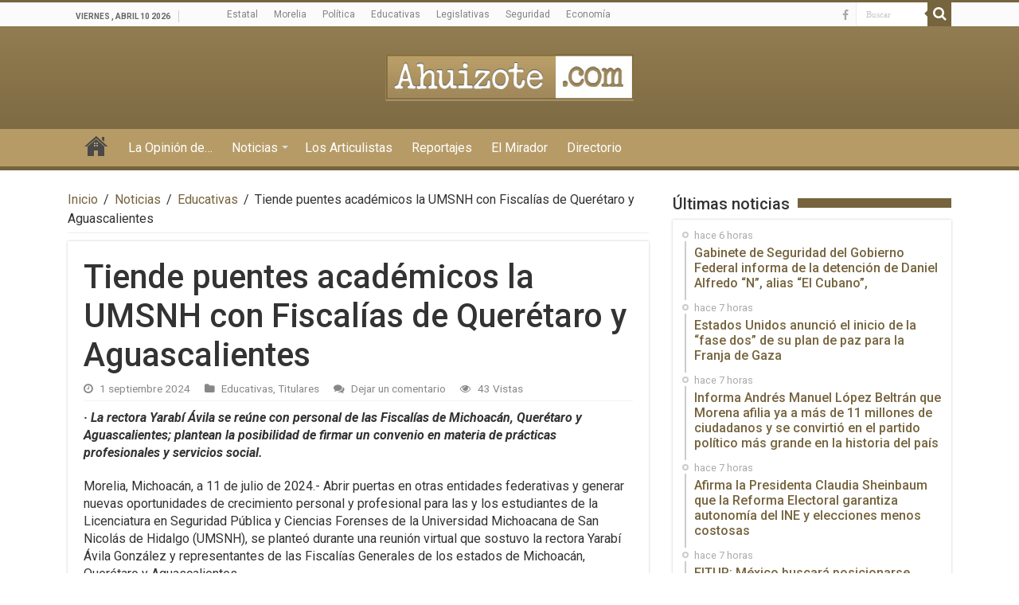

--- FILE ---
content_type: text/html; charset=UTF-8
request_url: http://www.ahuizote.com/2024/09/01/tiende-puentes-academicos-la-umsnh-con-fiscalias-de-queretaro-y-aguascalientes/
body_size: 16671
content:
<!DOCTYPE html>
<html lang="es" prefix="og: http://ogp.me/ns#">
<head>
<meta charset="UTF-8" />
<link rel="profile" href="http://gmpg.org/xfn/11" />
<link rel="pingback" href="http://www.ahuizote.com/xmlrpc.php" />
<!-- Google Tag Manager -->
<script>(function(w,d,s,l,i){w[l]=w[l]||[];w[l].push({'gtm.start':
new Date().getTime(),event:'gtm.js'});var f=d.getElementsByTagName(s)[0],
j=d.createElement(s),dl=l!='dataLayer'?'&l='+l:'';j.async=true;j.src=
'https://www.googletagmanager.com/gtm.js?id='+i+dl;f.parentNode.insertBefore(j,f);
})(window,document,'script','dataLayer','GTM-MKZLJW3');</script>
<!-- End Google Tag Manager -->
<title>Tiende puentes académicos la UMSNH con Fiscalías de Querétaro y Aguascalientes &#8211; Ahuizote</title>
<meta property="og:title" content="Tiende puentes académicos la UMSNH con Fiscalías de Querétaro y Aguascalientes - Ahuizote"/>
<meta property="og:type" content="article"/>
<meta property="og:description" content="· La rectora Yarabí Ávila se reúne con personal de las Fiscalías de Michoacán, Querétaro y Aguascali"/>
<meta property="og:url" content="http://www.ahuizote.com/2024/09/01/tiende-puentes-academicos-la-umsnh-con-fiscalias-de-queretaro-y-aguascalientes/"/>
<meta property="og:site_name" content="Ahuizote"/>
<meta property="og:image" content="http://www.ahuizote.com/wp-content/uploads/2024/09/PHOTO-2024-07-10-19-53-13-660x330.jpeg" />
<link rel='dns-prefetch' href='//stackpath.bootstrapcdn.com' />
<link rel='dns-prefetch' href='//fonts.googleapis.com' />
<link rel='dns-prefetch' href='//s.w.org' />
<link rel="alternate" type="application/rss+xml" title="Ahuizote &raquo; Feed" href="http://www.ahuizote.com/feed/" />
<link rel="alternate" type="application/rss+xml" title="Ahuizote &raquo; Feed de los comentarios" href="http://www.ahuizote.com/comments/feed/" />
<link rel="alternate" type="application/rss+xml" title="Ahuizote &raquo; Comentario Tiende puentes académicos la UMSNH con Fiscalías de Querétaro y Aguascalientes del feed" href="http://www.ahuizote.com/2024/09/01/tiende-puentes-academicos-la-umsnh-con-fiscalias-de-queretaro-y-aguascalientes/feed/" />
		<script type="text/javascript">
			window._wpemojiSettings = {"baseUrl":"https:\/\/s.w.org\/images\/core\/emoji\/12.0.0-1\/72x72\/","ext":".png","svgUrl":"https:\/\/s.w.org\/images\/core\/emoji\/12.0.0-1\/svg\/","svgExt":".svg","source":{"concatemoji":"http:\/\/www.ahuizote.com\/wp-includes\/js\/wp-emoji-release.min.js"}};
			!function(e,a,t){var r,n,o,i,p=a.createElement("canvas"),s=p.getContext&&p.getContext("2d");function c(e,t){var a=String.fromCharCode;s.clearRect(0,0,p.width,p.height),s.fillText(a.apply(this,e),0,0);var r=p.toDataURL();return s.clearRect(0,0,p.width,p.height),s.fillText(a.apply(this,t),0,0),r===p.toDataURL()}function l(e){if(!s||!s.fillText)return!1;switch(s.textBaseline="top",s.font="600 32px Arial",e){case"flag":return!c([127987,65039,8205,9895,65039],[127987,65039,8203,9895,65039])&&(!c([55356,56826,55356,56819],[55356,56826,8203,55356,56819])&&!c([55356,57332,56128,56423,56128,56418,56128,56421,56128,56430,56128,56423,56128,56447],[55356,57332,8203,56128,56423,8203,56128,56418,8203,56128,56421,8203,56128,56430,8203,56128,56423,8203,56128,56447]));case"emoji":return!c([55357,56424,55356,57342,8205,55358,56605,8205,55357,56424,55356,57340],[55357,56424,55356,57342,8203,55358,56605,8203,55357,56424,55356,57340])}return!1}function d(e){var t=a.createElement("script");t.src=e,t.defer=t.type="text/javascript",a.getElementsByTagName("head")[0].appendChild(t)}for(i=Array("flag","emoji"),t.supports={everything:!0,everythingExceptFlag:!0},o=0;o<i.length;o++)t.supports[i[o]]=l(i[o]),t.supports.everything=t.supports.everything&&t.supports[i[o]],"flag"!==i[o]&&(t.supports.everythingExceptFlag=t.supports.everythingExceptFlag&&t.supports[i[o]]);t.supports.everythingExceptFlag=t.supports.everythingExceptFlag&&!t.supports.flag,t.DOMReady=!1,t.readyCallback=function(){t.DOMReady=!0},t.supports.everything||(n=function(){t.readyCallback()},a.addEventListener?(a.addEventListener("DOMContentLoaded",n,!1),e.addEventListener("load",n,!1)):(e.attachEvent("onload",n),a.attachEvent("onreadystatechange",function(){"complete"===a.readyState&&t.readyCallback()})),(r=t.source||{}).concatemoji?d(r.concatemoji):r.wpemoji&&r.twemoji&&(d(r.twemoji),d(r.wpemoji)))}(window,document,window._wpemojiSettings);
		</script>
		<style type="text/css">
img.wp-smiley,
img.emoji {
	display: inline !important;
	border: none !important;
	box-shadow: none !important;
	height: 1em !important;
	width: 1em !important;
	margin: 0 .07em !important;
	vertical-align: -0.1em !important;
	background: none !important;
	padding: 0 !important;
}
</style>
	<link rel='stylesheet' id='wp-block-library-css'  href='http://www.ahuizote.com/wp-includes/css/dist/block-library/style.min.css' type='text/css' media='all' />
<link rel='stylesheet' id='taqyeem-buttons-style-css'  href='http://www.ahuizote.com/wp-content/plugins/taqyeem-buttons/assets/style.css' type='text/css' media='all' />
<link rel='stylesheet' id='taqyeem-style-css'  href='http://www.ahuizote.com/wp-content/plugins/taqyeem/style.css' type='text/css' media='all' />
<link rel='stylesheet' id='tie-bootstrap-css'  href='https://stackpath.bootstrapcdn.com/bootstrap/4.3.1/css/bootstrap.min.css' type='text/css' media='all' />
<link rel='stylesheet' id='tie-style-css'  href='http://www.ahuizote.com/wp-content/themes/ahuizote19/style.css' type='text/css' media='all' />
<link rel='stylesheet' id='tie-ilightbox-skin-css'  href='http://www.ahuizote.com/wp-content/themes/ahuizote19/css/ilightbox/dark-skin/skin.css' type='text/css' media='all' />
<link rel='stylesheet' id='Roboto-css'  href='http://fonts.googleapis.com/css?family=Roboto%3A100%2C100italic%2C300%2C300italic%2Cregular%2Citalic%2C500%2C500italic%2C700%2C700italic%2C900%2C900italic' type='text/css' media='all' />
<script type='text/javascript' src='http://www.ahuizote.com/wp-includes/js/jquery/jquery.js'></script>
<script type='text/javascript' src='http://www.ahuizote.com/wp-includes/js/jquery/jquery-migrate.min.js'></script>
<script type='text/javascript' src='http://www.ahuizote.com/wp-content/plugins/taqyeem/js/tie.js'></script>
<script type='text/javascript'>
/* <![CDATA[ */
var tieViewsCacheL10n = {"admin_ajax_url":"http:\/\/www.ahuizote.com\/wp-admin\/admin-ajax.php","post_id":"246984"};
/* ]]> */
</script>
<script type='text/javascript' src='http://www.ahuizote.com/wp-content/themes/ahuizote19/js/postviews-cache.js'></script>
<link rel='https://api.w.org/' href='http://www.ahuizote.com/wp-json/' />
<link rel="EditURI" type="application/rsd+xml" title="RSD" href="http://www.ahuizote.com/xmlrpc.php?rsd" />
<link rel="wlwmanifest" type="application/wlwmanifest+xml" href="http://www.ahuizote.com/wp-includes/wlwmanifest.xml" /> 
<link rel='prev' title='Presiona PAN desde el Senado al TEPJF para que solapen irregularidades en Quiroga' href='http://www.ahuizote.com/2024/09/01/presiona-pan-desde-el-senado-al-tepjf-para-que-solapen-irregularidades-en-quiroga/' />
<link rel='next' title='Mario Delgado expresó su deseo de que Luisa María Alcalde y Citlalli Hernández, “se animen a participar” para la dirigencia nacional de Morena' href='http://www.ahuizote.com/2024/09/01/mario-delgado-expreso-su-deseo-de-que-luisa-maria-alcalde-y-citlalli-hernandez-se-animen-a-participar-para-la-dirigencia-nacional-de-morena/' />
<meta name="generator" content="WordPress 5.3.2" />
<link rel="canonical" href="http://www.ahuizote.com/2024/09/01/tiende-puentes-academicos-la-umsnh-con-fiscalias-de-queretaro-y-aguascalientes/" />
<link rel='shortlink' href='http://www.ahuizote.com/?p=246984' />
<link rel="alternate" type="application/json+oembed" href="http://www.ahuizote.com/wp-json/oembed/1.0/embed?url=http%3A%2F%2Fwww.ahuizote.com%2F2024%2F09%2F01%2Ftiende-puentes-academicos-la-umsnh-con-fiscalias-de-queretaro-y-aguascalientes%2F" />
<link rel="alternate" type="text/xml+oembed" href="http://www.ahuizote.com/wp-json/oembed/1.0/embed?url=http%3A%2F%2Fwww.ahuizote.com%2F2024%2F09%2F01%2Ftiende-puentes-academicos-la-umsnh-con-fiscalias-de-queretaro-y-aguascalientes%2F&#038;format=xml" />
<script type='text/javascript'>
/* <![CDATA[ */
var taqyeem = {"ajaxurl":"http://www.ahuizote.com/wp-admin/admin-ajax.php" , "your_rating":"Your Rating:"};
/* ]]> */
</script>
<style type="text/css" media="screen">

</style>
<link rel="shortcut icon" href="http://www.ahuizote.com/wp-content/uploads/2019/05/favicon.gif" title="Favicon" />
<!--[if IE]>
<script type="text/javascript">jQuery(document).ready(function (){ jQuery(".menu-item").has("ul").children("a").attr("aria-haspopup", "true");});</script>
<![endif]-->
<!--[if lt IE 9]>
<script src="http://www.ahuizote.com/wp-content/themes/ahuizote19/js/html5.js"></script>
<script src="http://www.ahuizote.com/wp-content/themes/ahuizote19/js/selectivizr-min.js"></script>
<![endif]-->
<!--[if IE 9]>
<link rel="stylesheet" type="text/css" media="all" href="http://www.ahuizote.com/wp-content/themes/ahuizote19/css/ie9.css" />
<![endif]-->
<!--[if IE 8]>
<link rel="stylesheet" type="text/css" media="all" href="http://www.ahuizote.com/wp-content/themes/ahuizote19/css/ie8.css" />
<![endif]-->
<!--[if IE 7]>
<link rel="stylesheet" type="text/css" media="all" href="http://www.ahuizote.com/wp-content/themes/ahuizote19/css/ie7.css" />
<![endif]-->


<meta name="viewport" content="width=device-width, initial-scale=1.0" />



<style type="text/css" media="screen">

body{
	font-family: 'Roboto';
}


.wide-box li {height: auto}
.wide-box li.other-news {background: transparent}
#slide-out-open span, #slide-out-open span:after, #slide-out-open span:before {background-color: white}
@media (max-width: 767.98px) {.breaking-news {height: auto;}.breaking-news ul a{white-space: normal;}}
@media (max-width: 575.98px) {.logo img {width: 60%}}</style>

		<script type="text/javascript">
			/* <![CDATA[ */
				var sf_position = '0';
				var sf_templates = "<a href=\"{search_url_escaped}\">Ver todos los resultados<\/a>";
				var sf_input = '.search-live';
				jQuery(document).ready(function(){
					jQuery(sf_input).ajaxyLiveSearch({"expand":false,"searchUrl":"http:\/\/www.ahuizote.com\/?s=%s","text":"Search","delay":500,"iwidth":180,"width":315,"ajaxUrl":"http:\/\/www.ahuizote.com\/wp-admin\/admin-ajax.php","rtl":0});
					jQuery(".live-search_ajaxy-selective-input").keyup(function() {
						var width = jQuery(this).val().length * 8;
						if(width < 50) {
							width = 50;
						}
						jQuery(this).width(width);
					});
					jQuery(".live-search_ajaxy-selective-search").click(function() {
						jQuery(this).find(".live-search_ajaxy-selective-input").focus();
					});
					jQuery(".live-search_ajaxy-selective-close").click(function() {
						jQuery(this).parent().remove();
					});
				});
			/* ]]> */
		</script>
		</head>
<body id="top" class="post-template-default single single-post postid-246984 single-format-standard lazy-enabled">
<!-- Google Tag Manager (noscript) -->
<noscript><iframe src="https://www.googletagmanager.com/ns.html?id=GTM-MKZLJW3"
height="0" width="0" style="display:none;visibility:hidden"></iframe></noscript>
<!-- End Google Tag Manager (noscript) -->
<div class="wrapper-outer">

	<div class="background-cover"></div>

	<aside id="slide-out">

			<div class="search-mobile">
			<form method="get" id="searchform-mobile" action="http://www.ahuizote.com/">
				<button class="search-button" type="submit" value="Buscar"><i class="fa fa-search"></i></button>
				<input type="text" id="s-mobile" name="s" title="Buscar" value="Buscar" onfocus="if (this.value == 'Buscar') {this.value = '';}" onblur="if (this.value == '') {this.value = 'Buscar';}"  />
			</form>
		</div><!-- .search-mobile /-->
	
			<div class="social-icons">
		<a class="ttip-none" title="Facebook" href="https://www.facebook.com/Ahuizotecom-186234328154369/" target="_blank"><i class="fa fa-facebook"></i></a>
			</div>

	
		<div id="mobile-menu" ></div>
	</aside><!-- #slide-out /-->

		<div id="wrapper" class="boxed">
		<div class="inner-wrapper">

		<header id="theme-header" class="theme-header center-logo">
						<div id="top-nav" class="top-nav">
				<div class="container">

							<span class="today-date">viernes , abril 10 2026</span>
				<div class="top-menu"><ul id="menu-top" class="menu"><li id="menu-item-160629" class="menu-item menu-item-type-taxonomy menu-item-object-category menu-item-160629"><a href="http://www.ahuizote.com/category/noticias/estatal/">Estatal</a></li>
<li id="menu-item-160630" class="menu-item menu-item-type-taxonomy menu-item-object-category menu-item-160630"><a href="http://www.ahuizote.com/category/noticias/morelia/">Morelia</a></li>
<li id="menu-item-160631" class="menu-item menu-item-type-taxonomy menu-item-object-category menu-item-160631"><a href="http://www.ahuizote.com/category/noticias/politica/">Política</a></li>
<li id="menu-item-160632" class="menu-item menu-item-type-taxonomy menu-item-object-category current-post-ancestor current-menu-parent current-post-parent menu-item-160632"><a href="http://www.ahuizote.com/category/noticias/educativas/">Educativas</a></li>
<li id="menu-item-160633" class="menu-item menu-item-type-taxonomy menu-item-object-category menu-item-160633"><a href="http://www.ahuizote.com/category/noticias/legislativas/">Legislativas</a></li>
<li id="menu-item-160634" class="menu-item menu-item-type-taxonomy menu-item-object-category menu-item-160634"><a href="http://www.ahuizote.com/category/noticias/seguridad/">Seguridad</a></li>
<li id="menu-item-160635" class="menu-item menu-item-type-taxonomy menu-item-object-category menu-item-160635"><a href="http://www.ahuizote.com/category/noticias/economia/">Economía</a></li>
</ul></div>
						<div class="search-block">
						<form method="get" id="searchform-header" action="http://www.ahuizote.com/">
							<button class="search-button" type="submit" value="Buscar"><i class="fa fa-search"></i></button>
							<input class="search-live" type="text" id="s-header" name="s" title="Buscar" value="Buscar" onfocus="if (this.value == 'Buscar') {this.value = '';}" onblur="if (this.value == '') {this.value = 'Buscar';}"  />
						</form>
					</div><!-- .search-block /-->
			<div class="social-icons">
		<a class="ttip-none" title="Facebook" href="https://www.facebook.com/Ahuizotecom-186234328154369/" target="_blank"><i class="fa fa-facebook"></i></a>
			</div>

	
	
				</div><!-- .container /-->
			</div><!-- .top-menu /-->
			
		<div class="header-content">

					<a id="slide-out-open" class="slide-out-open" href="#"><span></span></a>
		
			<div class="logo" style=" margin-top:15px; margin-bottom:15px;">
			<h2>								<a title="Ahuizote" href="http://www.ahuizote.com/">
					<img src="http://www.ahuizote.com/wp-content/uploads/2019/05/logo.jpg" alt="Ahuizote"  /><strong>Ahuizote Agencia de Información Ahuizote.com</strong>
				</a>
			</h2>			</div><!-- .logo /-->
						<div class="clear"></div>

		</div>
													<nav id="main-nav" class="fixed-enabled">
				<div class="container">

				
					<div class="main-menu"><ul id="menu-mainmenu" class="menu"><li id="menu-item-5" class="menu-item menu-item-type-custom menu-item-object-custom menu-item-home menu-item-5"><a href="http://www.ahuizote.com/">Inicio</a></li>
<li id="menu-item-67" class="menu-item menu-item-type-taxonomy menu-item-object-category menu-item-67"><a href="http://www.ahuizote.com/category/editorial/">La Opinión de&#8230;</a></li>
<li id="menu-item-66" class="menu-item menu-item-type-taxonomy menu-item-object-category current-post-ancestor menu-item-has-children menu-item-66"><a href="http://www.ahuizote.com/category/noticias/">Noticias</a>
<ul class="sub-menu menu-sub-content">
	<li id="menu-item-107" class="menu-item menu-item-type-taxonomy menu-item-object-category menu-item-107"><a href="http://www.ahuizote.com/category/noticias/politica/">Política</a></li>
	<li id="menu-item-106" class="menu-item menu-item-type-taxonomy menu-item-object-category menu-item-106"><a href="http://www.ahuizote.com/category/noticias/estatal/">Estatal</a></li>
	<li id="menu-item-4227" class="menu-item menu-item-type-taxonomy menu-item-object-category menu-item-4227"><a href="http://www.ahuizote.com/category/noticias/legislativas/">Legislativas</a></li>
	<li id="menu-item-4170" class="menu-item menu-item-type-taxonomy menu-item-object-category menu-item-4170"><a href="http://www.ahuizote.com/category/noticias/morelia/">Morelia</a></li>
	<li id="menu-item-188" class="menu-item menu-item-type-taxonomy menu-item-object-category menu-item-188"><a href="http://www.ahuizote.com/category/noticias/nacional/">Nacional</a></li>
	<li id="menu-item-4171" class="menu-item menu-item-type-taxonomy menu-item-object-category menu-item-4171"><a href="http://www.ahuizote.com/category/noticias/internacional/">Internacional</a></li>
	<li id="menu-item-187" class="menu-item menu-item-type-taxonomy menu-item-object-category current-post-ancestor current-menu-parent current-post-parent menu-item-187"><a href="http://www.ahuizote.com/category/noticias/educativas/">Educativas</a></li>
	<li id="menu-item-186" class="menu-item menu-item-type-taxonomy menu-item-object-category menu-item-186"><a href="http://www.ahuizote.com/category/noticias/economia/">Economía</a></li>
	<li id="menu-item-7749" class="menu-item menu-item-type-taxonomy menu-item-object-category menu-item-7749"><a href="http://www.ahuizote.com/category/noticias/salud/">Salud</a></li>
	<li id="menu-item-111" class="menu-item menu-item-type-taxonomy menu-item-object-category menu-item-111"><a href="http://www.ahuizote.com/category/noticias/cultura/">Cultura</a></li>
	<li id="menu-item-7750" class="menu-item menu-item-type-taxonomy menu-item-object-category menu-item-7750"><a href="http://www.ahuizote.com/category/noticias/local/">Local</a></li>
	<li id="menu-item-185" class="menu-item menu-item-type-taxonomy menu-item-object-category menu-item-185"><a href="http://www.ahuizote.com/category/noticias/sociedad/">Sociedad</a></li>
	<li id="menu-item-250" class="menu-item menu-item-type-taxonomy menu-item-object-category menu-item-250"><a href="http://www.ahuizote.com/category/noticias/deportes/">Deportes</a></li>
	<li id="menu-item-109" class="menu-item menu-item-type-taxonomy menu-item-object-category menu-item-109"><a href="http://www.ahuizote.com/category/noticias/seguridad/">Seguridad</a></li>
</ul>
</li>
<li id="menu-item-124" class="menu-item menu-item-type-taxonomy menu-item-object-category menu-item-124"><a href="http://www.ahuizote.com/category/los-articulistas/">Los Articulistas</a></li>
<li id="menu-item-127" class="menu-item menu-item-type-taxonomy menu-item-object-category menu-item-127"><a href="http://www.ahuizote.com/category/reportajes/">Reportajes</a></li>
<li id="menu-item-68" class="menu-item menu-item-type-taxonomy menu-item-object-category menu-item-68"><a href="http://www.ahuizote.com/category/el-mirador/">El Mirador</a></li>
<li id="menu-item-178" class="menu-item menu-item-type-post_type menu-item-object-page menu-item-178"><a href="http://www.ahuizote.com/directorio/">Directorio</a></li>
</ul></div>					
					
				</div>
			</nav><!-- .main-nav /-->
					</header><!-- #header /-->

	
	
	<div id="main-content" class="container">

	
	
	
	
		<div class="row">
	<div class="col-12 col-lg-8 content">

			
			<div xmlns:v="http://rdf.data-vocabulary.org/#"  id="crumbs"><span typeof="v:Breadcrumb"><a rel="v:url" property="v:title" class="crumbs-home" href="http://www.ahuizote.com">Inicio</a></span> <span class="delimiter">/</span> <span typeof="v:Breadcrumb"><a rel="v:url" property="v:title" href="http://www.ahuizote.com/category/noticias/">Noticias</a></span> <span class="delimiter">/</span> <span typeof="v:Breadcrumb"><a rel="v:url" property="v:title" href="http://www.ahuizote.com/category/noticias/educativas/">Educativas</a></span> <span class="delimiter">/</span> <span class="current">Tiende puentes académicos la UMSNH con Fiscalías de Querétaro y Aguascalientes</span></div>
			

			
			<article class="post-listing post-246984 post type-post status-publish format-standard has-post-thumbnail  category-educativas category-titulares" id="the-post">
				
				<div class="post-inner">

									<h1 class="name post-title entry-title"><span itemprop="name">Tiende puentes académicos la UMSNH con Fiscalías de Querétaro y Aguascalientes</span></h1>

							
<p class="post-meta">
	
		
	<span class="tie-date"><i class="fa fa-clock-o"></i>1 septiembre 2024</span>	
	<span class="post-cats"><i class="fa fa-folder"></i><a href="http://www.ahuizote.com/category/noticias/educativas/" rel="category tag">Educativas</a>, <a href="http://www.ahuizote.com/category/titulares/" rel="category tag">Titulares</a></span>
	
	<span class="post-comments"><i class="fa fa-comments"></i><a href="http://www.ahuizote.com/2024/09/01/tiende-puentes-academicos-la-umsnh-con-fiscalias-de-queretaro-y-aguascalientes/#respond">Dejar un comentario</a></span>
<span class="post-views"><i class="fa fa-eye"></i>43 Vistas</span> </p>
<div class="clear"></div>
				
					<div class="entry">
						
						
						
<p><strong><em>·         La rectora Yarabí Ávila se reúne con personal de las Fiscalías de Michoacán, Querétaro y Aguascalientes; plantean la posibilidad de firmar un convenio en materia de prácticas profesionales y servicios social.</em></strong></p>



<p>Morelia, Michoacán, a 11 de julio de 2024.- Abrir puertas en otras entidades federativas y generar nuevas oportunidades de crecimiento personal y profesional para las y los estudiantes de la Licenciatura en Seguridad Pública y Ciencias Forenses de la Universidad Michoacana de San Nicolás de Hidalgo (UMSNH), se planteó durante una reunión virtual que sostuvo la rectora Yarabí Ávila González y representantes de las Fiscalías Generales de los estados de Michoacán, Querétaro y Aguascalientes.</p>



<figure class="wp-block-image size-large"><img src="http://www.ahuizote.com/wp-content/uploads/2024/09/PHOTO-2024-07-10-19-53-13-1024x630.jpeg" alt="" class="wp-image-246985" srcset="http://www.ahuizote.com/wp-content/uploads/2024/09/PHOTO-2024-07-10-19-53-13-1024x630.jpeg 1024w, http://www.ahuizote.com/wp-content/uploads/2024/09/PHOTO-2024-07-10-19-53-13-620x381.jpeg 620w, http://www.ahuizote.com/wp-content/uploads/2024/09/PHOTO-2024-07-10-19-53-13-768x472.jpeg 768w, http://www.ahuizote.com/wp-content/uploads/2024/09/PHOTO-2024-07-10-19-53-13-1536x945.jpeg 1536w, http://www.ahuizote.com/wp-content/uploads/2024/09/PHOTO-2024-07-10-19-53-13-2048x1260.jpeg 2048w" sizes="(max-width: 1024px) 100vw, 1024px" /></figure>



<p>Durante el encuentro interinstitucional, la rectora dio la bienvenida a las y los funcionarios de las dependencias estatales, a quienes agradeció esta posibilidad de compartir lo que se está haciendo en la Máxima Casa de Estudios y de manera puntual lo referente a la carrera de Seguridad Pública.</p>



<p>La rectora Yarabí Ávila destacó con las y los funcionarios de Aguascalientes y de Querétaro, que generar este tipo de alianzas con diferentes instancias fortalece a la Universidad Michoacana y abre las puertas a otras oportunidades para las y los estudiantes, tras señalar que hay un compromiso de la institución de mantener la calidad de los programas educativos nicolaitas.</p>



<p>“No se van a arrepentir de darles la oportunidad a las y los estudiantes que tienen las ganas de aportar y de seguir aprendiendo, creo que es un capital humano que es digno de seguirse formando en cada una de las Fiscalías de acuerdo a lo que se requiere en los distintos estados, por eso, el agradecimiento a cada uno de los fiscales que nos pudieran abrir las puertas para ellos y ellas”, comentó.</p>



<p>Durante su intervención, el secretario Técnico de la Fiscalía General de Michoacán, Jesús Humberto Adame, agradeció la presencia de los representantes de las Fiscalías de Aguascalientes y Querétaro, así como el interés de la rectora Yarabí Ávila, para darle seguimiento a este tema.</p>



<p>Destacó que la dependencia estatal beneficia a la Licenciatura en Seguridad Pública con profesores con un perfil práctico, al tiempo que detalló que cada semestre alrededor de 100 o 150 estudiantes de esta carrera realizan sus prácticas profesionales y servicio social en la Fiscalía, tras referir que se han encontrado con jóvenes preparados y suficientemente capacitados.</p>



<p>Por su parte, la directora del Instituto de Formación Profesional de la Fiscalía General del Estado de Aguascalientes, Carmen Ruiz Dena, manifestó su satisfacción por esta reunión con la UMSNH y consideró que sería necesario revisar la posibilidad de hacer algunos convenios de colaboración a través de los cuales “podríamos nosotros tener la fortuna de contar con sus alumnos ya sea como prestadores de servicio o de prácticas profesionales”.</p>



<p>El director de Control de Procesos de dicha dependencia, César Reyes de Luna, reconoció el interés de la Casa de Hidalgo para establecer esta comunicación y dar a conocer la Licenciatura en Seguridad Pública, tras referir que sería un honor para la Fiscalía llegar a firmar un convenio y contar con profesionales nicolaitas, “que la propia Fiscalía de Michoacán nos está dando muy buenas referencias de cómo egresan y de los conocimientos que tienen”.</p>



<p>La directora de Servicios Periciales de la Fiscalía General del Estado de Querétaro, Ana Lucia Sánchez Aguilar, agradeció por parte del fiscal, Alejandro Echeverría, el espacio para esta reunión, lo que dijo, da la posibilidad de vincularse con la Universidad Michoacana, al considerar que la firma de un convenio sería lo más idóneo para tener la posibilidad de colaborar.</p>



<p>Por su parte, la coordinadora general de Programas Institucionales de la modalidad Multi-DES, Andrea Farías Olvera, indicó que la Licenciatura en Seguridad Pública y Ciencias Forenses, es única en el país, lo que da la ventaja competitiva. “En la Universidad estamos ocupados porque nuestra licenciatura provea a las Fiscalías Generales del país de capital humano con conocimientos técnicos y jurídicos para el debido desempeño en la procuración de justicia”, comentó.</p>



<p>Durante la reunión también estuvieron presentes, los secretarios General y Auxiliar de la UMSNH, Javier Cervantes y Jorge Manzo, así como el coordinador general de Estudios de Licenciatura, Jaime Espino; el director general del Instituto de Capacitación y Servicio Profesional de Carrera de la FGE, Jaime Mendoza; por parte de la Fiscalía General del Estado de Aguascalientes, la directora del Centro de Control y Confianza, Brenda Castañeda y el director de Capital Humano, José de Jesús Hernández, así como el subdirector operativo de la Dirección de Servicios Periciales de la Fiscalía General de Querétaro, Alejandro Ábrego Rodríguez.</p>
						
											</div><!-- .entry /-->


					<div class="share-post">
	<span class="share-text">Compartir</span>
	
		<ul class="flat-social list-unstyled">	
			<li><a href="http://www.facebook.com/sharer.php?u=http://www.ahuizote.com/?p=246984" class="social-facebook" rel="external" target="_blank"><i class="fa fa-facebook"></i> <span>Facebook</span></a></li>
		
			<li><a href="https://twitter.com/intent/tweet?text=Tiende+puentes+acad%C3%A9micos+la+UMSNH+con+Fiscal%C3%ADas+de+Quer%C3%A9taro+y+Aguascalientes&url=http://www.ahuizote.com/?p=246984" class="social-twitter" rel="external" target="_blank"><i class="fa fa-twitter"></i> <span>Twitter</span></a></li>
						</ul>
		<div class="clear"></div>
</div> <!-- .share-post -->					<div class="clear"></div>
				</div><!-- .post-inner -->

				<script type="application/ld+json">{"@context":"http:\/\/schema.org","@type":"NewsArticle","dateCreated":"2024-09-01T14:26:35-05:00","datePublished":"2024-09-01T14:26:35-05:00","dateModified":"2024-09-01T14:26:35-05:00","headline":"Tiende puentes acad\u00e9micos la UMSNH con Fiscal\u00edas de Quer\u00e9taro y Aguascalientes","name":"Tiende puentes acad\u00e9micos la UMSNH con Fiscal\u00edas de Quer\u00e9taro y Aguascalientes","keywords":[],"url":"http:\/\/www.ahuizote.com\/2024\/09\/01\/tiende-puentes-academicos-la-umsnh-con-fiscalias-de-queretaro-y-aguascalientes\/","description":"\u00b7 La rectora Yarab\u00ed \u00c1vila se re\u00fane con personal de las Fiscal\u00edas de Michoac\u00e1n, Quer\u00e9taro y Aguascalientes; plantean la posibilidad de firmar un convenio en materia de pr\u00e1cticas profesionales y servici","copyrightYear":"2024","publisher":{"@id":"#Publisher","@type":"Organization","name":"Ahuizote","logo":{"@type":"ImageObject","url":"http:\/\/www.ahuizote.com\/wp-content\/uploads\/2019\/05\/logo.jpg"},"sameAs":["https:\/\/www.facebook.com\/Ahuizotecom-186234328154369\/"]},"sourceOrganization":{"@id":"#Publisher"},"copyrightHolder":{"@id":"#Publisher"},"mainEntityOfPage":{"@type":"WebPage","@id":"http:\/\/www.ahuizote.com\/2024\/09\/01\/tiende-puentes-academicos-la-umsnh-con-fiscalias-de-queretaro-y-aguascalientes\/"},"author":{"@type":"Person","name":"machorroadmin","url":"http:\/\/www.ahuizote.com\/author\/machorroadmin\/"},"articleSection":"Educativas,Titulares","articleBody":"\n\u00b7         La rectora Yarab\u00ed \u00c1vila se re\u00fane con personal de las Fiscal\u00edas de Michoac\u00e1n, Quer\u00e9taro y Aguascalientes; plantean la posibilidad de firmar un convenio en materia de pr\u00e1cticas profesionales y servicios social.\n\n\n\nMorelia, Michoac\u00e1n, a 11 de julio de 2024.- Abrir puertas en otras entidades federativas y generar nuevas oportunidades de crecimiento personal y profesional para las y los estudiantes de la Licenciatura en Seguridad P\u00fablica y Ciencias Forenses de la Universidad Michoacana de San Nicol\u00e1s de Hidalgo (UMSNH), se plante\u00f3 durante una reuni\u00f3n virtual que sostuvo la rectora Yarab\u00ed \u00c1vila Gonz\u00e1lez y representantes de las Fiscal\u00edas Generales de los estados de Michoac\u00e1n, Quer\u00e9taro y Aguascalientes.\n\n\n\n\n\n\n\nDurante el encuentro interinstitucional, la rectora dio la bienvenida a las y los funcionarios de las dependencias estatales, a quienes agradeci\u00f3 esta posibilidad de compartir lo que se est\u00e1 haciendo en la M\u00e1xima Casa de Estudios y de manera puntual lo referente a la carrera de Seguridad P\u00fablica.\n\n\n\nLa rectora Yarab\u00ed \u00c1vila destac\u00f3 con las y los funcionarios de Aguascalientes y de Quer\u00e9taro, que generar este tipo de alianzas con diferentes instancias fortalece a la Universidad Michoacana y abre las puertas a otras oportunidades para las y los estudiantes, tras se\u00f1alar que hay un compromiso de la instituci\u00f3n de mantener la calidad de los programas educativos nicolaitas.\n\n\n\n\u201cNo se van a arrepentir de darles la oportunidad a las y los estudiantes que tienen las ganas de aportar y de seguir aprendiendo, creo que es un capital humano que es digno de seguirse formando en cada una de las Fiscal\u00edas de acuerdo a lo que se requiere en los distintos estados, por eso, el agradecimiento a cada uno de los fiscales que nos pudieran abrir las puertas para ellos y ellas\u201d, coment\u00f3.\n\n\n\nDurante su intervenci\u00f3n, el secretario T\u00e9cnico de la Fiscal\u00eda General de Michoac\u00e1n, Jes\u00fas Humberto Adame, agradeci\u00f3 la presencia de los representantes de las Fiscal\u00edas de Aguascalientes y Quer\u00e9taro, as\u00ed como el inter\u00e9s de la rectora Yarab\u00ed \u00c1vila, para darle seguimiento a este tema.\n\n\n\nDestac\u00f3 que la dependencia estatal beneficia a la Licenciatura en Seguridad P\u00fablica con profesores con un perfil pr\u00e1ctico, al tiempo que detall\u00f3 que cada semestre alrededor de 100 o 150 estudiantes de esta carrera realizan sus pr\u00e1cticas profesionales y servicio social en la Fiscal\u00eda, tras referir que se han encontrado con j\u00f3venes preparados y suficientemente capacitados.\n\n\n\nPor su parte, la directora del Instituto de Formaci\u00f3n Profesional de la Fiscal\u00eda General del Estado de Aguascalientes, Carmen Ruiz Dena, manifest\u00f3 su satisfacci\u00f3n por esta reuni\u00f3n con la UMSNH y consider\u00f3 que ser\u00eda necesario revisar la posibilidad de hacer algunos convenios de colaboraci\u00f3n a trav\u00e9s de los cuales \u201cpodr\u00edamos nosotros tener la fortuna de contar con sus alumnos ya sea como prestadores de servicio o de pr\u00e1cticas profesionales\u201d.\n\n\n\nEl director de Control de Procesos de dicha dependencia, C\u00e9sar Reyes de Luna, reconoci\u00f3 el inter\u00e9s de la Casa de Hidalgo para establecer esta comunicaci\u00f3n y dar a conocer la Licenciatura en Seguridad P\u00fablica, tras referir que ser\u00eda un honor para la Fiscal\u00eda llegar a firmar un convenio y contar con profesionales nicolaitas, \u201cque la propia Fiscal\u00eda de Michoac\u00e1n nos est\u00e1 dando muy buenas referencias de c\u00f3mo egresan y de los conocimientos que tienen\u201d.\n\n\n\nLa directora de Servicios Periciales de la Fiscal\u00eda General del Estado de Quer\u00e9taro, Ana Lucia S\u00e1nchez Aguilar, agradeci\u00f3 por parte del fiscal, Alejandro Echeverr\u00eda, el espacio para esta reuni\u00f3n, lo que dijo, da la posibilidad de vincularse con la Universidad Michoacana, al considerar que la firma de un convenio ser\u00eda lo m\u00e1s id\u00f3neo para tener la posibilidad de colaborar.\n\n\n\nPor su parte, la coordinadora general de Programas Institucionales de la modalidad Multi-DES, Andrea Far\u00edas Olvera, indic\u00f3 que la Licenciatura en Seguridad P\u00fablica y Ciencias Forenses, es \u00fanica en el pa\u00eds, lo que da la ventaja competitiva. \u201cEn la Universidad estamos ocupados porque nuestra licenciatura provea a las Fiscal\u00edas Generales del pa\u00eds de capital humano con conocimientos t\u00e9cnicos y jur\u00eddicos para el debido desempe\u00f1o en la procuraci\u00f3n de justicia\u201d, coment\u00f3.\n\n\n\nDurante la reuni\u00f3n tambi\u00e9n estuvieron presentes, los secretarios General y Auxiliar de la UMSNH, Javier Cervantes y Jorge Manzo, as\u00ed como el coordinador general de Estudios de Licenciatura, Jaime Espino; el director general del Instituto de Capacitaci\u00f3n y Servicio Profesional de Carrera de la FGE, Jaime Mendoza; por parte de la Fiscal\u00eda General del Estado de Aguascalientes, la directora del Centro de Control y Confianza, Brenda Casta\u00f1eda y el director de Capital Humano, Jos\u00e9 de Jes\u00fas Hern\u00e1ndez, as\u00ed como el subdirector operativo de la Direcci\u00f3n de Servicios Periciales de la Fiscal\u00eda General de Quer\u00e9taro, Alejandro \u00c1brego Rodr\u00edguez.\n","image":{"@type":"ImageObject","url":"http:\/\/www.ahuizote.com\/wp-content\/uploads\/2024\/09\/PHOTO-2024-07-10-19-53-13-scaled.jpeg","width":2560,"height":1575}}</script>
			</article><!-- .post-listing -->
			

			
			

						<div class="post-navigation">
				<div class="post-previous"><a href="http://www.ahuizote.com/2024/09/01/presiona-pan-desde-el-senado-al-tepjf-para-que-solapen-irregularidades-en-quiroga/" rel="prev"><span>Anterior</span> Presiona PAN desde el Senado al TEPJF para que solapen irregularidades en Quiroga</a></div>
				<div class="post-next"><a href="http://www.ahuizote.com/2024/09/01/mario-delgado-expreso-su-deseo-de-que-luisa-maria-alcalde-y-citlalli-hernandez-se-animen-a-participar-para-la-dirigencia-nacional-de-morena/" rel="next"><span>Siguiente</span> Mario Delgado expresó su deseo de que Luisa María Alcalde y Citlalli Hernández, “se animen a participar” para la dirigencia nacional de Morena</a></div>
			</div><!-- .post-navigation -->
			
				<section id="related_posts">
		<div class="block-head">
			<h3>Artículos relacionados</h3><div class="stripe-line"></div>
		</div>
		<div class="post-listing">
						<div class="related-item">
							
				<div class="post-thumbnail">
					<a href="http://www.ahuizote.com/2026/04/10/gabinete-de-seguridad-del-gobierno-federal-informa-de-la-detencion-de-daniel-alfredo-n-alias-el-cubano/">
						<img width="209" height="165" src="http://www.ahuizote.com/wp-content/uploads/2026/04/descarga-1-9-209x165.jpg" class="attachment-tie-medium size-tie-medium wp-post-image" alt="" />						<span class="fa overlay-icon"></span>
					</a>
				</div><!-- post-thumbnail /-->
							
				<h3><a href="http://www.ahuizote.com/2026/04/10/gabinete-de-seguridad-del-gobierno-federal-informa-de-la-detencion-de-daniel-alfredo-n-alias-el-cubano/" rel="bookmark">Gabinete de Seguridad del Gobierno Federal informa de la detención de Daniel Alfredo “N”, alias “El Cubano”,</a></h3>
				<p class="post-meta"><span class="tie-date"><i class="fa fa-clock-o"></i>hace 6 horas</span></p>
			</div>
						<div class="related-item">
							
				<div class="post-thumbnail">
					<a href="http://www.ahuizote.com/2026/04/10/estados-unidos-anuncio-el-inicio-de-la-fase-dos-de-su-plan-de-paz-para-la-franja-de-gaza/">
						<img width="310" height="165" src="http://www.ahuizote.com/wp-content/uploads/2026/04/franja-de-gaza-920x554-1-310x165.jpg" class="attachment-tie-medium size-tie-medium wp-post-image" alt="" />						<span class="fa overlay-icon"></span>
					</a>
				</div><!-- post-thumbnail /-->
							
				<h3><a href="http://www.ahuizote.com/2026/04/10/estados-unidos-anuncio-el-inicio-de-la-fase-dos-de-su-plan-de-paz-para-la-franja-de-gaza/" rel="bookmark">Estados Unidos anunció el inicio de la “fase dos” de su plan de paz para la Franja de Gaza</a></h3>
				<p class="post-meta"><span class="tie-date"><i class="fa fa-clock-o"></i>hace 7 horas</span></p>
			</div>
						<div class="related-item">
							
				<div class="post-thumbnail">
					<a href="http://www.ahuizote.com/2026/04/10/informa-andres-manuel-lopez-beltran-que-morena-afilia-ya-a-mas-de-11-millones-de-ciudadanos-y-se-convirtio-en-el-partido-politico-mas-grande-en-la-historia-del-pais/">
						<img width="279" height="165" src="http://www.ahuizote.com/wp-content/uploads/2026/04/image-28-279x165.jpeg" class="attachment-tie-medium size-tie-medium wp-post-image" alt="" />						<span class="fa overlay-icon"></span>
					</a>
				</div><!-- post-thumbnail /-->
							
				<h3><a href="http://www.ahuizote.com/2026/04/10/informa-andres-manuel-lopez-beltran-que-morena-afilia-ya-a-mas-de-11-millones-de-ciudadanos-y-se-convirtio-en-el-partido-politico-mas-grande-en-la-historia-del-pais/" rel="bookmark">Informa Andrés Manuel López Beltrán que Morena afilia ya a más de 11 millones de ciudadanos y se convirtió en el partido político más grande en la historia del país</a></h3>
				<p class="post-meta"><span class="tie-date"><i class="fa fa-clock-o"></i>hace 7 horas</span></p>
			</div>
						<div class="clear"></div>
		</div>
	</section>
	
				
	<section id="check-also-box" class="post-listing check-also-right">
		<a href="#" id="check-also-close"><i class="fa fa-close"></i></a>

		<div class="block-head">
			<h3>Ver también</h3>
		</div>

				<div class="check-also-post">
						
			<div class="post-thumbnail">
				<a href="http://www.ahuizote.com/2026/04/10/afirma-la-presidenta-claudia-sheinbaum-que-la-reforma-electoral-garantiza-autonomia-del-ine-y-elecciones-menos-costosas/">
					<img width="299" height="165" src="http://www.ahuizote.com/wp-content/uploads/2026/04/image-27-299x165.jpeg" class="attachment-tie-medium size-tie-medium wp-post-image" alt="" />					<span class="fa overlay-icon"></span>
				</a>
			</div><!-- post-thumbnail /-->
						
			<h2 class="post-title"><a href="http://www.ahuizote.com/2026/04/10/afirma-la-presidenta-claudia-sheinbaum-que-la-reforma-electoral-garantiza-autonomia-del-ine-y-elecciones-menos-costosas/" rel="bookmark">Afirma la Presidenta Claudia Sheinbaum que la Reforma Electoral garantiza autonomía del INE y elecciones menos costosas</a></h2>
			<p>CDMX, 15 de enero del 2026.- Al señalar que la reforma electoral aún no está &hellip;</p>
		</div>
			</section>
			
			
	
			
					
<div id="comments">


<div class="clear"></div>
	<div id="respond" class="comment-respond">
		<h3 id="reply-title" class="comment-reply-title">Deja un comentario <small><a rel="nofollow" id="cancel-comment-reply-link" href="/2024/09/01/tiende-puentes-academicos-la-umsnh-con-fiscalias-de-queretaro-y-aguascalientes/#respond" style="display:none;">Cancelar la respuesta</a></small></h3><form action="http://www.ahuizote.com/wp-comments-post.php" method="post" id="commentform" class="comment-form" novalidate><p class="comment-notes"><span id="email-notes">Tu dirección de correo electrónico no será publicada.</span> Los campos obligatorios están marcados con <span class="required">*</span></p><p class="comment-form-comment"><label for="comment">Comentario</label> <textarea id="comment" name="comment" cols="45" rows="8" maxlength="65525" required="required"></textarea></p><p class="comment-form-author"><label for="author">Nombre <span class="required">*</span></label> <input id="author" name="author" type="text" value="" size="30" maxlength="245" required='required' /></p>
<p class="comment-form-email"><label for="email">Correo electrónico <span class="required">*</span></label> <input id="email" name="email" type="email" value="" size="30" maxlength="100" aria-describedby="email-notes" required='required' /></p>
<p class="comment-form-url"><label for="url">Web</label> <input id="url" name="url" type="url" value="" size="30" maxlength="200" /></p>
<p class="comment-form-cookies-consent"><input id="wp-comment-cookies-consent" name="wp-comment-cookies-consent" type="checkbox" value="yes" /> <label for="wp-comment-cookies-consent">Guardar mi nombre, correo electrónico y sitio web en este navegador para la próxima vez que haga un comentario.</label></p>
<p class="form-submit"><input name="submit" type="submit" id="submit" class="submit" value="Publicar el comentario" /> <input type='hidden' name='comment_post_ID' value='246984' id='comment_post_ID' />
<input type='hidden' name='comment_parent' id='comment_parent' value='0' />
</p><p style="display: none;"><input type="hidden" id="akismet_comment_nonce" name="akismet_comment_nonce" value="5f3e1ec05a" /></p><p style="display: none;"><input type="hidden" id="ak_js" name="ak_js" value="123"/></p></form>	</div><!-- #respond -->
	

</div><!-- #comments -->

		</div><!-- .content -->
		<div class="col-12 col-lg-4">
			<aside id="sidebar">
	<div class="theiaStickySidebar">
<div id="timeline-posts-widget-2" class="widget timeline-posts"><div class="widget-top"><h4>Últimas noticias		</h4><div class="stripe-line"></div></div>
						<div class="widget-container">				<ul>
							<li>
			<a href="http://www.ahuizote.com/2026/04/10/gabinete-de-seguridad-del-gobierno-federal-informa-de-la-detencion-de-daniel-alfredo-n-alias-el-cubano/">
				<span class="tie-date"><i class="fa fa-clock-o"></i>hace 6 horas</span>				<h3>Gabinete de Seguridad del Gobierno Federal informa de la detención de Daniel Alfredo “N”, alias “El Cubano”,</h3>
			</a>
		</li>
				<li>
			<a href="http://www.ahuizote.com/2026/04/10/estados-unidos-anuncio-el-inicio-de-la-fase-dos-de-su-plan-de-paz-para-la-franja-de-gaza/">
				<span class="tie-date"><i class="fa fa-clock-o"></i>hace 7 horas</span>				<h3>Estados Unidos anunció el inicio de la “fase dos” de su plan de paz para la Franja de Gaza</h3>
			</a>
		</li>
				<li>
			<a href="http://www.ahuizote.com/2026/04/10/informa-andres-manuel-lopez-beltran-que-morena-afilia-ya-a-mas-de-11-millones-de-ciudadanos-y-se-convirtio-en-el-partido-politico-mas-grande-en-la-historia-del-pais/">
				<span class="tie-date"><i class="fa fa-clock-o"></i>hace 7 horas</span>				<h3>Informa Andrés Manuel López Beltrán que Morena afilia ya a más de 11 millones de ciudadanos y se convirtió en el partido político más grande en la historia del país</h3>
			</a>
		</li>
				<li>
			<a href="http://www.ahuizote.com/2026/04/10/afirma-la-presidenta-claudia-sheinbaum-que-la-reforma-electoral-garantiza-autonomia-del-ine-y-elecciones-menos-costosas/">
				<span class="tie-date"><i class="fa fa-clock-o"></i>hace 7 horas</span>				<h3>Afirma la Presidenta Claudia Sheinbaum que la Reforma Electoral garantiza autonomía del INE y elecciones menos costosas</h3>
			</a>
		</li>
				<li>
			<a href="http://www.ahuizote.com/2026/04/10/fitur-mexico-buscara-posicionarse-como-top-5-de-paises-que-mas-turistas-reciban-en-2026/">
				<span class="tie-date"><i class="fa fa-clock-o"></i>hace 7 horas</span>				<h3>FITUR: México buscará posicionarse como top 5 de países que más turistas reciban en 2026</h3>
			</a>
		</li>
						</ul>
		<div class="clear"></div>
	</div></div><!-- .widget /--><div id="text-6" class="widget widget_text"><div class="widget-top"><h4> </h4><div class="stripe-line"></div></div>
						<div class="widget-container">			<div class="textwidget"><div style="text-align: center">

<div class="banner_slider">
	<div class="bslider">

		<ul>    
<li><a href="https://www.iem.org.mx/" target="_Blank" rel="noopener noreferrer"><img src="http://www.ahuizote.com/wp-content/uploads/2025/08/Screen-Shot-2025-06-12-at-6.38.58-PM.png"   width="300" height="250" /></a></li>
<li><a href="http://congresomich.gob.mx/" target="_Blank" rel="noopener noreferrer"><img src="http://www.ahuizote.com/wp-content/uploads/2021/08/3S.png=198272&action=edit /></a></li>
		</ul>
	</div>
</div>

<a href="http://www.ignaciomartinez.com.mx/" target="_blank" rel="noopener noreferrer"><img class="thumbnail" src="http://www.ahuizote.com/wp-content/uploads/2012/11/imartinez.jpg" alt=""></a>

</div><div></div>
		</div></div><!-- .widget /--><div id="text-8" class="widget widget_text"><div class="widget-top"><h4> </h4><div class="stripe-line"></div></div>
						<div class="widget-container">			<div class="textwidget"><h3 class="title">Clima en Morelia</h3>
<!-- www.TuTiempo.net - Ancho:285px - Alto:491px -->
<div id="TT_Rxd11kk11t4LK6sK7ftzDzjzDznK1nMFbdkYksCIaED"><h2><a href="http://www.tutiempo.net">Predicción meteorológica</a></h2></div>
<script type="text/javascript" src="http://www.tutiempo.net/widget/eltiempo_Rxd11kk11t4LK6sK7ftzDzjzDznK1nMFbdkYksCIaED"></script>

<img class="aligncenter" title="Teléfonos de Emergencia" src="http://www.ahuizote.com/wp-content/themes/ahuizote/images/tel-eme.png" alt="" width="290" height="388">
<div></div>
		</div></div><!-- .widget /--><div id="text-5" class="widget widget_text"><div class="widget-top"><h4> </h4><div class="stripe-line"></div></div>
						<div class="widget-container">			<div class="textwidget"><!-- FXEXCHANGERATE.COM EXCHANGE RATE CONVERTER START --><h3 class="title">Tipo de cambio</h3><div id="tipocambio" style="width:90%;border:1px solid #EFEFEF;background-color:none;text-align:center;display: block;margin:0 auto;"><div  style="text-align:left;background-color:#937933;border-bottom:0px;height:18px; font-size:100%;font-weight:bold;padding-top:2px; padding-left:5px"><span  style="background-image:url(http://www.fxexchangerate.com/flag.png); background-position: 0 -2064px; width:100%; height:15px; background-repeat:no-repeat;padding-left:2px;"><a href="http://usd.fxexchangerate.com/" target="_blank" style="color:#FFFFFF; text-decoration:none;padding-left:22px;" rel="noopener noreferrer">Dólar estadounidense</a></span></div><script type="text/javascript">var fm="USD";var ft="MXN,EUR,CAD,GBP,";var hb="937933";var hc="FFFFFF";var bb = "FFFFFF";var bo = "937933";var tz="timezone";var wh="196x140";var lg="es";</script><script type="text/javascript" src="http://www.fxexchangerate.com/converter.php"></script></div><!-- FXEXCHANGERATE.COM  EXCHANGE RATE CONVERTER END --></div>
		</div></div><!-- .widget /-->	</div><!-- .theiaStickySidebar /-->
</aside><!-- #sidebar /-->		</div>
	</div>
	<div class="clear"></div>
</div><!-- .container /-->

<footer id="theme-footer">
	<div id="footer-widget-area" class="footer-4c">

			<div id="footer-first" class="footer-widgets-box">
			<div id="categort-posts-widget-2" class="footer-widget categort-posts"><div class="footer-widget-top"><h4>Local		</h4></div>
						<div class="footer-widget-container">				<ul>
							<li >
							<div class="post-thumbnail">
					<a href="http://www.ahuizote.com/2026/04/10/temperaturas-minimas-de-5-a-0-c-con-heladas-zonas-serranas-de-michoacan-2/" rel="bookmark"><img width="110" height="75" src="http://www.ahuizote.com/wp-content/uploads/2026/04/202601151650-110x75.jpg" class="attachment-tie-small size-tie-small wp-post-image" alt="" /><span class="fa overlay-icon"></span></a>
				</div><!-- post-thumbnail /-->
						<h3><a href="http://www.ahuizote.com/2026/04/10/temperaturas-minimas-de-5-a-0-c-con-heladas-zonas-serranas-de-michoacan-2/">Temperaturas mínimas de -5 a 0 °C con heladas: zonas serranas de Michoacán</a></h3>
			 <span class="tie-date"><i class="fa fa-clock-o"></i>hace 8 horas</span>		</li>
				<li >
							<div class="post-thumbnail">
					<a href="http://www.ahuizote.com/2026/04/09/por-la-manana-de-este-miercoles-ambiente-fresco-en-la-region-siendo-frio-con-posibles-heladas-en-zonas-serranas-de-michoacan-0-a-5-c/" rel="bookmark"><img width="110" height="75" src="http://www.ahuizote.com/wp-content/uploads/2026/04/202601141600-110x75.jpg" class="attachment-tie-small size-tie-small wp-post-image" alt="" /><span class="fa overlay-icon"></span></a>
				</div><!-- post-thumbnail /-->
						<h3><a href="http://www.ahuizote.com/2026/04/09/por-la-manana-de-este-miercoles-ambiente-fresco-en-la-region-siendo-frio-con-posibles-heladas-en-zonas-serranas-de-michoacan-0-a-5-c/">Por la mañana de este miércoles, ambiente fresco en la región, siendo frío con posibles heladas en zonas serranas de Michoacán (0 a 5 °C)</a></h3>
			 <span class="tie-date"><i class="fa fa-clock-o"></i>hace 1 día</span>		</li>
				<li >
							<div class="post-thumbnail">
					<a href="http://www.ahuizote.com/2026/04/08/se-mantendra-ambiente-frio-a-muy-frio-durante-la-manana-y-noche-sobre-entidades-de-la-mesa-del-norte-y-la-mesa-central/" rel="bookmark"><img width="110" height="75" src="http://www.ahuizote.com/wp-content/uploads/2026/04/202601131540-110x75.jpg" class="attachment-tie-small size-tie-small wp-post-image" alt="" /><span class="fa overlay-icon"></span></a>
				</div><!-- post-thumbnail /-->
						<h3><a href="http://www.ahuizote.com/2026/04/08/se-mantendra-ambiente-frio-a-muy-frio-durante-la-manana-y-noche-sobre-entidades-de-la-mesa-del-norte-y-la-mesa-central/">Se mantendrá ambiente frío a muy frío durante la mañana y noche sobre entidades de la Mesa del Norte y la Mesa Central</a></h3>
			 <span class="tie-date"><i class="fa fa-clock-o"></i>hace 3 días</span>		</li>
				<li >
							<div class="post-thumbnail">
					<a href="http://www.ahuizote.com/2026/04/07/posible-caida-de-nieve-o-aguanieve-sinaloa-sierra-y-zonas-de-chihuahua-coahuila-nuevo-leon-durango-y-zacatecas-temperaturas-minimas-de-5-a-0-c-con-heladas-zonas-altas-de-michoacan/" rel="bookmark"><img width="110" height="75" src="http://www.ahuizote.com/wp-content/uploads/2026/04/202601121710-110x75.jpg" class="attachment-tie-small size-tie-small wp-post-image" alt="" /><span class="fa overlay-icon"></span></a>
				</div><!-- post-thumbnail /-->
						<h3><a href="http://www.ahuizote.com/2026/04/07/posible-caida-de-nieve-o-aguanieve-sinaloa-sierra-y-zonas-de-chihuahua-coahuila-nuevo-leon-durango-y-zacatecas-temperaturas-minimas-de-5-a-0-c-con-heladas-zonas-altas-de-michoacan/">Posible caída de nieve o aguanieve: Sinaloa (sierra) y zonas de Chihuahua, Coahuila, Nuevo León, Durango y Zacatecas. Temperaturas mínimas de -5 a 0 °C con heladas: zonas altas de Michoacán</a></h3>
			 <span class="tie-date"><i class="fa fa-clock-o"></i>hace 4 días</span>		</li>
				<li >
							<div class="post-thumbnail">
					<a href="http://www.ahuizote.com/2026/04/03/temperaturas-minimas-de-5-a-0-c-con-heladas-zonas-serranas-de-michoacan-intervalos-de-chubascos-5-a-25-mm/" rel="bookmark"><img width="110" height="75" src="http://www.ahuizote.com/wp-content/uploads/2026/04/202601091720-110x75.jpg" class="attachment-tie-small size-tie-small wp-post-image" alt="" /><span class="fa overlay-icon"></span></a>
				</div><!-- post-thumbnail /-->
						<h3><a href="http://www.ahuizote.com/2026/04/03/temperaturas-minimas-de-5-a-0-c-con-heladas-zonas-serranas-de-michoacan-intervalos-de-chubascos-5-a-25-mm/">Temperaturas mínimas de -5 a 0 °C con heladas: zonas serranas de Michoacán.  Intervalos de chubascos (5 a 25 mm)</a></h3>
			 <span class="tie-date"><i class="fa fa-clock-o"></i>hace 7 días</span>		</li>
						</ul>
		<div class="clear"></div>
	</div></div><!-- .widget /-->		</div>
	
	

			<div id="footer-third" class="footer-widgets-box">
			<div id="categort-posts-widget-5" class="footer-widget categort-posts"><div class="footer-widget-top"><h4>Estatal		</h4></div>
						<div class="footer-widget-container">				<ul>
							<li >
							<div class="post-thumbnail">
					<a href="http://www.ahuizote.com/2026/04/09/la-universidad-michoacana-una-de-las-mejores-universidades-a-nivel-nacional-columna-politica-gotas-de-poder/" rel="bookmark"><img width="110" height="75" src="http://www.ahuizote.com/wp-content/uploads/2026/04/unnamed-1-110x75.jpg" class="attachment-tie-small size-tie-small wp-post-image" alt="" srcset="http://www.ahuizote.com/wp-content/uploads/2026/04/unnamed-1-110x75.jpg 110w, http://www.ahuizote.com/wp-content/uploads/2026/04/unnamed-1.jpg 600w" sizes="(max-width: 110px) 100vw, 110px" /><span class="fa overlay-icon"></span></a>
				</div><!-- post-thumbnail /-->
						<h3><a href="http://www.ahuizote.com/2026/04/09/la-universidad-michoacana-una-de-las-mejores-universidades-a-nivel-nacional-columna-politica-gotas-de-poder/">La Universidad Michoacana, una de las mejores universidades a nivel nacional (Columna Política «Gotas de Poder)</a></h3>
			 <span class="tie-date"><i class="fa fa-clock-o"></i>hace 1 día</span>		</li>
				<li >
							<div class="post-thumbnail">
					<a href="http://www.ahuizote.com/2026/04/08/mexico-no-se-subordina-sheinbaum-defiende-la-soberania-mientras-la-derecha-promueve-la-intervencion-jesus-mora/" rel="bookmark"><img width="110" height="75" src="http://www.ahuizote.com/wp-content/uploads/2026/04/PHOTO-2026-01-12-11-53-27-110x75.jpg" class="attachment-tie-small size-tie-small wp-post-image" alt="" /><span class="fa overlay-icon"></span></a>
				</div><!-- post-thumbnail /-->
						<h3><a href="http://www.ahuizote.com/2026/04/08/mexico-no-se-subordina-sheinbaum-defiende-la-soberania-mientras-la-derecha-promueve-la-intervencion-jesus-mora/">“México no se subordina: Sheinbaum defiende la soberanía, mientras la derecha promueve la intervención”: Jesús Mora</a></h3>
			 <span class="tie-date"><i class="fa fa-clock-o"></i>hace 2 días</span>		</li>
				<li >
							<div class="post-thumbnail">
					<a href="http://www.ahuizote.com/2026/04/07/gobernador-de-slp-veta-ley-electoral/" rel="bookmark"><img width="110" height="75" src="http://www.ahuizote.com/wp-content/uploads/2026/04/Ricardo-Gallardo-Cardona-920x554-1-110x75.jpg" class="attachment-tie-small size-tie-small wp-post-image" alt="" /><span class="fa overlay-icon"></span></a>
				</div><!-- post-thumbnail /-->
						<h3><a href="http://www.ahuizote.com/2026/04/07/gobernador-de-slp-veta-ley-electoral/">Gobernador de SLP veta ley electoral</a></h3>
			 <span class="tie-date"><i class="fa fa-clock-o"></i>hace 3 días</span>		</li>
				<li >
							<div class="post-thumbnail">
					<a href="http://www.ahuizote.com/2026/04/07/gobierno-federal-fija-las-reglas-para-comprar-su-perimetro-de-ciberseguridad/" rel="bookmark"><img width="110" height="75" src="http://www.ahuizote.com/wp-content/uploads/2026/04/image-12-110x75.jpeg" class="attachment-tie-small size-tie-small wp-post-image" alt="" /><span class="fa overlay-icon"></span></a>
				</div><!-- post-thumbnail /-->
						<h3><a href="http://www.ahuizote.com/2026/04/07/gobierno-federal-fija-las-reglas-para-comprar-su-perimetro-de-ciberseguridad/">Gobierno Federal fija las reglas para comprar su perímetro de ciberseguridad</a></h3>
			 <span class="tie-date"><i class="fa fa-clock-o"></i>hace 3 días</span>		</li>
				<li >
							<div class="post-thumbnail">
					<a href="http://www.ahuizote.com/2026/04/06/fallido-plan-michoacan-violencia-el-talon-de-aquiles-de-ramirez-bedolla/" rel="bookmark"><img width="110" height="75" src="http://www.ahuizote.com/wp-content/uploads/2026/04/unnamed-1-110x75.jpg" class="attachment-tie-small size-tie-small wp-post-image" alt="" srcset="http://www.ahuizote.com/wp-content/uploads/2026/04/unnamed-1-110x75.jpg 110w, http://www.ahuizote.com/wp-content/uploads/2026/04/unnamed-1.jpg 600w" sizes="(max-width: 110px) 100vw, 110px" /><span class="fa overlay-icon"></span></a>
				</div><!-- post-thumbnail /-->
						<h3><a href="http://www.ahuizote.com/2026/04/06/fallido-plan-michoacan-violencia-el-talon-de-aquiles-de-ramirez-bedolla/">Fallido Plan Michoacán. Violencia, el Talón de Aquiles de Ramírez Bedolla</a></h3>
			 <span class="tie-date"><i class="fa fa-clock-o"></i>hace 4 días</span>		</li>
						</ul>
		<div class="clear"></div>
	</div></div><!-- .widget /-->		</div><!-- #third .widget-area -->
	
			<div id="footer-fourth" class="footer-widgets-box">
			<div id="facebook-widget-2" class="footer-widget facebook-widget"><div class="footer-widget-top"><h4>Búscanos en Facebook		</h4></div>
						<div class="footer-widget-container">			<div class="facebook-box">
				<iframe src="http://www.facebook.com/plugins/likebox.php?href=https://www.facebook.com/Ahuizotecom-186234328154369/&amp;width=300&amp;height=250&amp;show_faces=true&amp;header=false&amp;stream=false&amp;show_border=false" scrolling="no" frameborder="0" style="border:none; overflow:hidden; width:300px; height:250px;" allowTransparency="true"></iframe>
			</div>
	</div></div><!-- .widget /-->		</div><!-- #fourth .widget-area -->
		
	</div><!-- #footer-widget-area -->
	<div class="clear"></div>
</footer><!-- .Footer /-->
				
<div class="clear"></div>
<div class="footer-bottom">
	<div class="container">
		<div class="alignright">
			Administrado por <a href="http://ahuizote.com">Ahuizote</a> | Diseñado por <a href="http://ahuizote.com.com/">Ahuizote</a>		</div>
				<div class="social-icons">
		<a class="ttip-none" title="Facebook" href="https://www.facebook.com/Ahuizotecom-186234328154369/" target="_blank"><i class="fa fa-facebook"></i></a>
			</div>

		
		<div class="alignleft">
			© Copyright 2026, Todos los derechos reservados		</div>
		<div class="clear"></div>
	</div><!-- .Container -->
</div><!-- .Footer bottom -->

</div><!-- .inner-Wrapper -->
</div><!-- #Wrapper -->
</div><!-- .Wrapper-outer -->
	<div id="topcontrol" class="fa fa-angle-up" title="Ir al inicio"></div>
<div id="fb-root"></div>
<script type='text/javascript'>
/* <![CDATA[ */
var tie = {"mobile_menu_active":"true","mobile_menu_top":"","lightbox_all":"true","lightbox_gallery":"true","woocommerce_lightbox":"","lightbox_skin":"dark","lightbox_thumb":"vertical","lightbox_arrows":"","sticky_sidebar":"1","is_singular":"1","SmothScroll":"true","reading_indicator":"","lang_no_results":"No se encontraron resultados","lang_results_found":"Resultados encontrados"};
/* ]]> */
</script>
<script type='text/javascript' src='http://www.ahuizote.com/wp-content/themes/ahuizote19/js/tie-scripts.js'></script>
<script type='text/javascript' src='http://www.ahuizote.com/wp-content/themes/ahuizote19/js/ilightbox.packed.js'></script>
<script type='text/javascript' src='https://stackpath.bootstrapcdn.com/bootstrap/4.3.1/js/bootstrap.min.js'></script>
<script type='text/javascript' src='http://www.ahuizote.com/wp-includes/js/comment-reply.min.js'></script>
<script type='text/javascript' src='http://www.ahuizote.com/wp-includes/js/wp-embed.min.js'></script>
<script type='text/javascript' src='http://www.ahuizote.com/wp-content/themes/ahuizote19/js/search.js'></script>
<script async="async" type='text/javascript' src='http://www.ahuizote.com/wp-content/plugins/akismet/_inc/form.js'></script>
</body>
</html>

--- FILE ---
content_type: text/html; charset=UTF-8
request_url: http://www.ahuizote.com/wp-admin/admin-ajax.php?postviews_id=246984&action=postviews&_=1768525708879
body_size: 36
content:
44

--- FILE ---
content_type: text/html
request_url: http://www.tutiempo.net/V4/widget/tt_MXx8RkZGRkZGfHN8c3xufDMwMjQ5fDkwfDExfDF8MXw0fDZ8MjV8c3xzfG58RTg2RjZGfDcxQjlGMHx8fDAwMDAwMHwzOHw5MHw5MHwyODV8NDkxfDU1fDM4fDE1fDE1fDI5fDU0fDI4fGp4fDJ8
body_size: 1549
content:
<!DOCTYPE html PUBLIC "-//W3C//DTD XHTML 1.0 Transitional//EN" "http://www.w3c.org/TR/xhtml1/DTD/xhtml1-transitional.dtd">
<html xmlns="http://www.w3.org/1999/xhtml" xml:lang="en">
<head>
<meta http-equiv="Content-Type" content="text/html; charset=UTF-8" />
<title>El Tiempo gratis en tu Web - Tutiempo.net</title>
<meta name="generator" content="TuTiempo Network, S.L." />
<meta name="author" content="TuTiempo Network, S.L." />
<meta name="lang" content="es" />
<link rel="canonical" href="https://www.tutiempo.net/morelia-new.html" />
<meta http-equiv="Cache-Control" content ="no-cache" />
<style type="text/css">
* {margin: 0;padding: 0;}
body,html{background-color:transparent;}
body {margin: 0;padding: 0;background-color:transparent; font-size: 11px; font-family: Arial, Helvetica, sans-serif; color:#8d8d8d;}
.WidgetTutiempo {display:block;padding:0;margin:0;overflow:hidden;}
.WidgetTutiempo img {border:0;padding:0;margin:0;}
.WidgetTutiempo td {text-align:center; white-space:nowrap;padding:0;margin:0;}
.WidgetTutiempo .TxtMax {font-weight: bold; display:inline-block;overflow:hidden;}
.WidgetTutiempo .TxtMin {font-weight: bold; display:inline-block;overflow:hidden;}
.WidgetTutiempo .TxtVie {display:inline-block;overflow:hidden;}
.WidgetTutiempo .TitDia {display:inline-block;overflow:hidden;}
.WidgetTutiempo .TitMax {display:inline-block;overflow:hidden;}
.WidgetTutiempo .TitMin {display:inline-block;overflow:hidden;}
.WidgetTutiempo .TitVie {display:inline-block;overflow:hidden;}
.WidgetTutiempo .TitLuna {display:inline-block;overflow:hidden;}
.WidgetTutiempo .DivMaxMin {font-weight:normal; display:inline-block;overflow:hidden;}
.WidgetTutiempo .copy {font-size:9px;padding:3px;}
.WidgetTutiempo .copy a{text-decoration:none;}
.WidgetTutiempo .copy span.Left{float:left;}
.WidgetTutiempo .copy span.Right{float:right;}
h2{display:none;}
.GeoIP {display:none;}
#TutiempoApiScroll {display:block;padding:0;margin:0;overflow:hidden;width:285px; height:491px;}
</style>
<script language="javascript">
function click(e)
{
window.open('https://www.tutiempo.net/morelia-new.html','_blank');
return false;
}
document.onmousedown=click
</script>

</head>
<body>
<div class="WidgetTutiempo" style="width:285px; height:491px; overflow:hidden;font-size:11px;font-family:Verdana,Verdana,Arial,Helvetica,sans-serif;color:#000000; background:#FFFFFF;"><table cellspacing="6" cellpadding="0"><tr style="height:15px"><td style="width:90px;"><span class="TitDia" style="width:90px;">Hoy</span></td><td style="width:38px;"><span class="TitMax" style="width:38px;">Max</span></td><td style="width:38px;"><span class="TitMin" style="width:38px;">Mín</span></td><td style="width:54px;"><span class="TitVie" style="width:54px;">Viento</span></td><td style="width:29px;"><span class="TitLuna" style="width:29px;">Luna</span></td></tr><tr style="height:90px"><td style="width:90px;font-size:0;"><a href="https://www.tutiempo.net/morelia-new.html" target="_blank" style="display:inline-block; background: url('http://www.tutiempo.net/V5/i/wi/02/90/6.png') 50% 50%; background-repeat:no-repeat; width:90px; height:90px;" title="Muy nuboso"></a></td><td style="width:38px;"><span class="TxtMax" style="width:38px; color:#E86F6F;">21&deg;C</span></td><td style="width:38px;"><span class="TxtMin" style="width:38px; color:#71B9F0;">5&deg;C</span></td><td style="width:54px;"><span class="TxtVie" style="width:54px; color:#;">Noroeste<br/>12 km/h</span></td><td style="width:29px;"><a href="http://www.tutiempo.net/luna/fases.htm" target="_blank"><img src="http://www.tutiempo.net/V4/i/Fases/fases_25/moon27.gif" width="25" height="25" alt="Ver calendario fases lunares perpétuo"/></a></td></tr><tr style="height:15px"><td style="width:90px;"><span class="TitDia" style="width:90px;">Mañana</span></td><td style="width:38px;"><span class="TitMax" style="width:38px;">Max</span></td><td style="width:38px;"><span class="TitMin" style="width:38px;">Mín</span></td><td style="width:54px;"><span class="TitVie" style="width:54px;">Viento</span></td><td style="width:29px;"><span class="TitLuna" style="width:29px;">Luna</span></td></tr><tr style="height:90px"><td style="width:90px;font-size:0;"><a href="https://www.tutiempo.net/morelia-new.html" target="_blank" style="display:inline-block; background: url('http://www.tutiempo.net/V5/i/wi/02/90/19.png') 50% 50%; background-repeat:no-repeat; width:90px; height:90px;" title="Cubierto con lluvias"></a></td><td style="width:38px;"><span class="TxtMax" style="width:38px; color:#E86F6F;">21&deg;C</span></td><td style="width:38px;"><span class="TxtMin" style="width:38px; color:#71B9F0;">5&deg;C</span></td><td style="width:54px;"><span class="TxtVie" style="width:54px; color:#;">Suroeste<br/>20 km/h</span></td><td style="width:29px;"><a href="http://www.tutiempo.net/luna/fases.htm" target="_blank"><img src="http://www.tutiempo.net/V4/i/Fases/fases_25/moon28.gif" width="25" height="25" alt="Ver calendario fases lunares perpétuo"/></a></td></tr><tr style="height:15px"><td style="width:90px;"><span class="TitDia" style="width:90px;">Sábado</span></td><td style="width:38px;"><span class="TitMax" style="width:38px;">Max</span></td><td style="width:38px;"><span class="TitMin" style="width:38px;">Mín</span></td><td style="width:54px;"><span class="TitVie" style="width:54px;">Viento</span></td><td style="width:29px;"><span class="TitLuna" style="width:29px;">Luna</span></td></tr><tr style="height:90px"><td style="width:90px;font-size:0;"><a href="https://www.tutiempo.net/morelia-new.html" target="_blank" style="display:inline-block; background: url('http://www.tutiempo.net/V5/i/wi/02/90/27.png') 50% 50%; background-repeat:no-repeat; width:90px; height:90px;" title="Muy nuboso con lluvias"></a></td><td style="width:38px;"><span class="TxtMax" style="width:38px; color:#E86F6F;">22&deg;C</span></td><td style="width:38px;"><span class="TxtMin" style="width:38px; color:#71B9F0;">6&deg;C</span></td><td style="width:54px;"><span class="TxtVie" style="width:54px; color:#;">Suroeste<br/>9 km/h</span></td><td style="width:29px;"><a href="http://www.tutiempo.net/luna/fases.htm" target="_blank"><img src="http://www.tutiempo.net/V4/i/Fases/fases_25/moon29.gif" width="25" height="25" alt="Ver calendario fases lunares perpétuo"/></a></td></tr><tr style="height:15px"><td style="width:90px;"><span class="TitDia" style="width:90px;">Domingo</span></td><td style="width:38px;"><span class="TitMax" style="width:38px;">Max</span></td><td style="width:38px;"><span class="TitMin" style="width:38px;">Mín</span></td><td style="width:54px;"><span class="TitVie" style="width:54px;">Viento</span></td><td style="width:29px;"><span class="TitLuna" style="width:29px;">Luna</span></td></tr><tr style="height:90px"><td style="width:90px;font-size:0;"><a href="https://www.tutiempo.net/morelia-new.html" target="_blank" style="display:inline-block; background: url('http://www.tutiempo.net/V5/i/wi/02/90/33.png') 50% 50%; background-repeat:no-repeat; width:90px; height:90px;" title="Parcialmente nuboso con lluvias"></a></td><td style="width:38px;"><span class="TxtMax" style="width:38px; color:#E86F6F;">21&deg;C</span></td><td style="width:38px;"><span class="TxtMin" style="width:38px; color:#71B9F0;">6&deg;C</span></td><td style="width:54px;"><span class="TxtVie" style="width:54px; color:#;">Este<br/>6 km/h</span></td><td style="width:29px;"><a href="http://www.tutiempo.net/luna/fases.htm" target="_blank"><img src="http://www.tutiempo.net/V4/i/Fases/fases_25/moon1.gif" width="25" height="25" alt="Ver calendario fases lunares perpétuo"/></a></td></tr></table><div class="copy"><span class="Left"><a href="http://www.tutiempo.net" target="_blank" style="color:#000000;">&#169; Tutiempo.net</a></span><span class="Right"><a href="https://www.tutiempo.net/morelia-new.html" target="_blank" style="color:#000000;"><strong>Más &raquo;</strong></a></span></div></div><h2><a href="https://www.tutiempo.net/morelia-new.html">El Tiempo en Morelia New</a></h2>
</body>
</html>

--- FILE ---
content_type: application/x-javascript
request_url: http://www.tutiempo.net/widget/eltiempo_Rxd11kk11t4LK6sK7ftzDzjzDznK1nMFbdkYksCIaED
body_size: 534
content:
DivTutiempo=document.getElementById('TT_Rxd11kk11t4LK6sK7ftzDzjzDznK1nMFbdkYksCIaED');
if(DivTutiempo)
{
DivTutiempo.style.cssText = 'width:285px; height:491px; color:#000000;background:#FFFFFF; overflow:hidden;';
DivTutiempo.innerHTML = '<iframe id="TTF_Rxd11kk11t4LK6sK7ftzDzjzDznK1nMFbdkYksCIaED" src="http://www.tutiempo.net/V4/widget/tt_MXx8RkZGRkZGfHN8c3xufDMwMjQ5fDkwfDExfDF8MXw0fDZ8MjV8c3xzfG58RTg2RjZGfDcxQjlGMHx8fDAwMDAwMHwzOHw5MHw5MHwyODV8NDkxfDU1fDM4fDE1fDE1fDI5fDU0fDI4fGp4fDJ8" frameborder="0" scrolling="no" width="100%" height="100%" allowtransparency="allowtransparency" style="overflow:hidden;"></iframe>';
}
else {alert("Error en la carga del API del tiempo\nEl código introducido no es correcto\nPara mas información: www.tutiempo.net");}

--- FILE ---
content_type: text/plain
request_url: https://www.google-analytics.com/j/collect?v=1&_v=j102&a=1846556396&t=pageview&_s=1&dl=http%3A%2F%2Fwww.ahuizote.com%2F2024%2F09%2F01%2Ftiende-puentes-academicos-la-umsnh-con-fiscalias-de-queretaro-y-aguascalientes%2F&ul=en-us%40posix&dt=Tiende%20puentes%20acad%C3%A9micos%20la%20UMSNH%20con%20Fiscal%C3%ADas%20de%20Quer%C3%A9taro%20y%20Aguascalientes%20%E2%80%93%20Ahuizote&sr=1280x720&vp=1280x720&_u=YEBAAEABAAAAACAAI~&jid=697795938&gjid=280956078&cid=1715694154.1768525710&tid=UA-235853386-1&_gid=2128300486.1768525710&_r=1&_slc=1&gtm=45He61e1n81MKZLJW3v890524396za200zd890524396&gcd=13l3l3l3l1l1&dma=0&tag_exp=103116026~103200004~104527906~104528500~104684208~104684211~105391252~115495939~115938465~115938468~117041587&z=1244703873
body_size: -450
content:
2,cG-N2QPWCX17T